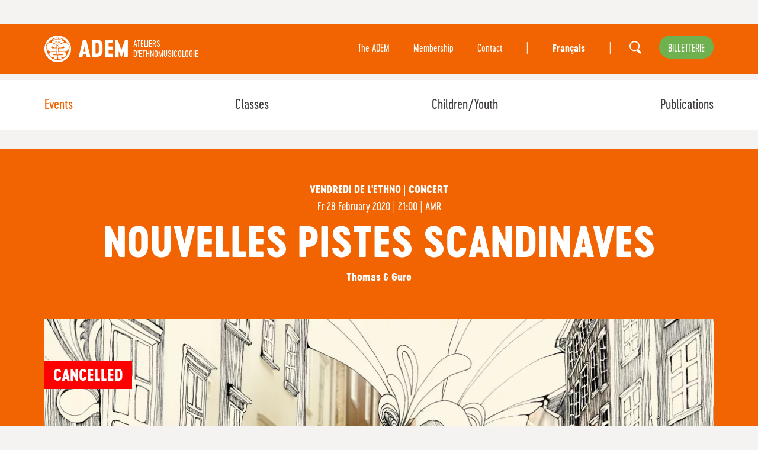

--- FILE ---
content_type: text/html; charset=UTF-8
request_url: https://adem.ch/en/evenements/nouvelles-pistes-scandinaves-46
body_size: 7014
content:

<!DOCTYPE html>
<html lang="en">
<head>
<meta charset="UTF-8">
<base href="https://adem.ch/" />
<meta id="viewport" name="viewport" content="width=device-width, initial-scale=1.0, maximum-scale=1.0, user-scalable=1">	
	
<title>Ateliers d'ethnomusicologie - World Music and Dance in Geneva</title>




<meta name="keywords" content="concerts,festival,film,lecture,workshop" lang="en" /><meta name="description" content="Every year, Les Ateliers organise numerous events, concerts and thematic festivals, notably in the legendary Alhambra, but also south of the Alps. Les Ateliers are also partners in many regional cultural events, including the Fête de la musique. Most of the shows are often complemented by films, audio-visual documents and conferences." lang="en" />
	

<meta property="og:type" content="website" />
<meta property="og:title" content="Ateliers d'ethnomusicologie - World Music and Dance in Geneva" />
<meta property="og:description" content="Every year, Les Ateliers organise numerous events, concerts and thematic festivals, notably in the legendary Alhambra, but also south of the Alps. Les Ateliers are also partners in many regional cultural events, including the Fête de la musique. Most of the shows are often complemented by films, audio-visual documents and conferences." />
<meta property="og:url" content="https://adem.ch/en/evenements/nouvelles-pistes-scandinaves-46/" />
<meta name="twitter:card" content="summary_large_image" />
	
<link href="https://adem.ch/en/evenements/nouvelles-pistes-scandinaves-46" rel="canonical" />
<link href="https://adem.ch/fr/evenements/nouvelles-pistes-scandinaves-46" hreflang="fr" rel="alternate" />
<link href="https://adem.ch/en/evenements/nouvelles-pistes-scandinaves-46" hreflang="en" rel="alternate" />
	

<link rel="stylesheet" type="text/css" href="/css/MyFontsWebfontsKit.css">
<link href="js/common/dynamic.php" rel="stylesheet"> 
<link rel="stylesheet" type="text/css" href="js/jquery.mmenu/jquery.mmenu.all.css?ck=1562149335">
<link rel="stylesheet" type="text/css" href="css/hamburgers.css?ck=1562149443">
<link rel="stylesheet" type="text/css" href="js/selectize/dist/css/selectize.default.css?ck=1562149338">
<link rel="stylesheet" type="text/css" href="js/selectric/selectric.css?ck=1562149338">
<link rel="stylesheet" type="text/css" href="js/owlcarousel/assets/owl.carousel.css?ck=1562149337">
<link rel="stylesheet" type="text/css" href="js/magnific_popup/magnific-popup.css?ck=1695735916">
<link rel="stylesheet" type="text/css" href="css/adem.css?ck=1721920859">


    
<script>
	var isTouchDevice = 'ontouchstart' in document.documentElement;
	var iOS = ['iPad', 'iPhone', 'iPod'].indexOf(navigator.platform) >= 0;
	
    var mmfooterfirst =  '' ;
    var mmfooter =  '' ;
	  

(function (w) {
    if (w.$) // jQuery already loaded, we don't need this script
        return;
    var _funcs = [];
    w.$ = function (f) { // add functions to a queue
        _funcs.push(f);
    };
    w.defer$ = function () { // move the queue to jQuery's DOMReady
        while (f = _funcs.shift())
            $(f);
    };
})(window);
</script>


	
<!-- Google tag (gtag.js) - Google Analytics -->
<script async src="https://www.googletagmanager.com/gtag/js?id=G-KDTVZMNSZT">
</script>
<script>
  window.dataLayer = window.dataLayer || [];
  function gtag(){dataLayer.push(arguments);}
  gtag('js', new Date());

  gtag('config', 'G-KDTVZMNSZT');
</script>	
    
    
<style>


	body{
	background-image:url(/img/background.php?color=6fb14e);
	background-position:center 900px;
	background-repeat:no-repeat;
	}
	.bandeau_programme{
	background-image:url(/img/background.php?color=6fb14e&ck=2);
	background-position: center 30px;
	background-repeat:no-repeat;
	}
	
	.icone_zetno::before {
    background-image: url(/img/zethno.php?color=f16401);
    }
		
		
		
		
	.colorsite, .home_carousel_top_slide_content a, a:hover, button:hover, .infosbox_bg_white a, .contenu_page h2, .homepage_festival .col_legende_listing, .filter_mobile_titre{
		color: #f16401 !important;
	}
	
	 .filter_mobile_titre:after{
		 border-top: 6px solid #f16401 !important;
	}
	
	
	.colortitre, a.Selected{
		color: #f16401 !important;
	}
	
	
    .colorsite2{
		color: #6fb14e !important;
	}
	.contenu_page a{
		color: #f16401 !important;
	}
    
    
	.contenu_page a:hover, a.btn_replay, a.paging_listing_select{
		color: #6fb14e !important;
	}
	
	
	.backcolorsite, .owl-dot.active{
	   background-color: #f16401 !important;
	}
	.backcolorsite2{
		background-color: #6fb14e !important;
	}
	.backcolorsite a:hover{
			color: #423D3D !important;
	}


    a.btn_adem, a.btn_fleche, .btn_replay:before {
		background-color: #6fb14e !important;
		color:#fff !important;
	}
	
	
	a.btn_adem:hover, a.btn_fleche:hover{
		color:#fff !important;
	}
	.btn_adem_simple{
		border:1px solid #6fb14e !important;
		color:#6fb14e !important;
	}

	body.homepage .pattern, body.homepage_festival .pattern{
		background-image: url(users_uploads/pages_page_motif/5c9b895d68b45.svg); 
	}
	
	.albums_sous_menu a.albums_sous_menu_first{
	  color: #f16401 !important;
    }
	
	
</style>
	
<!-- Facebook Pixel Code -->
<script>
!function(f,b,e,v,n,t,s)
{if(f.fbq)return;n=f.fbq=function(){n.callMethod?
n.callMethod.apply(n,arguments):n.queue.push(arguments)};
if(!f._fbq)f._fbq=n;n.push=n;n.loaded=!0;n.version='2.0';
n.queue=[];t=b.createElement(e);t.async=!0;
t.src=v;s=b.getElementsByTagName(e)[0];
s.parentNode.insertBefore(t,s)}(window, document,'script',
'https://connect.facebook.net/en_US/fbevents.js');
fbq('init', '174702461490330');
fbq('track', 'PageView');
</script>
<noscript><img height="1" width="1" style="display:none"
src="https://www.facebook.com/tr?id=174702461490330&ev=PageView&noscript=1"
/></noscript>
<!-- End Facebook Pixel Code -->

</head>
<body class="events lan_en  withitem withoverlay">


<div id="site" class="pattern" >

<div id="headermobile" class="mobile backcolorsite"   data-headroom data-offset="0" data-tolerance="5">

<a href="/en" id="logo"> <h1>adem</h1></a>
<div class="logo_infos">ateliers<br>d'ethnomusicologie</div>


<button id="menumobile" class="mobile hamburger hamburger--squeeze" type="button">
  <span class="hamburger-box">
    <span class="hamburger-inner"></span>
  </span>
</button>
</div>




<div id="nav_top" class="nomobile backcolorsite">
<div class="inside">


<a href="/en" id="logo"> <h1>adem</h1></a>

<div class="logo_infos">ateliers<br>d'ethnomusicologie</div>

<a class="btn_adem nav_top_billetterie" href="https://etickets.infomaniak.com/shop/sGISy0CskO/" target="_blank">billetterie</a>

<a class=" nav_top_search" href="/en/other-headings-recherche" ></a>
  <ul id="langue">
  
    <li class="nav_top_spacer">|</li>
    
  <li class=" first    "><a href="/fr/evenements/nouvelles-pistes-scandinaves-46" class="">Français</a></li>
  <li class="nav_top_spacer">|</li>
  </ul>


<ul id="nav_top_nav"   class="nomobile" ><li  data-subnav='subnav_6'><a href='/en/adem'   class=' '  >The ADEM</a></li> <li><a href="/en/adem-membership"   class=""  >Membership</a></li><li><a href="/en/les-adem-nous-contacter"   class=""  > Contact</a></li></ul>

<div class="clear"> <!--vide--> </div>
</div>
</div>





<div id="header" class="nomobile " data-headroom data-offset="135" data-tolerance="0" >
<div class="inside">
<div id="nav"><ul  class="nav test" ><li  data-subnav='subnav_14'><a href='/en/evenements'   class='active Selected first  '  >Events</a></li><li  data-subnav='subnav_15'><a href='/en/classes'   class=' '  >Classes</a></li><li  data-subnav='subnav_16'><a href='/en/childrenyouth'   class=' '  >Children/Youth</a></li><li  data-subnav='subnav_18'><a href='/en/publications'   class=' '  >Publications</a></li></ul></div>

<div class="clear"> <!--vide--> </div>
</div>
</div>



<div class="container_general">




<div class="bandeau_container">

<div class="bandeau_selected backcolorsite">

</div>

<div class="inside inside_padd_44_27">
<div class="container_col">

<div class="col col12 txt_center ">
<h4 class="font_18 cervoExtraBold ">VENDREDI DE L'ETHNO | Concert</h4>
<p class="listing_date font_18"> <span class="listing_date_jour">Fr </span>  28 February  2020 | 21:00<span> | </span>AMR</p>
<h1 class="font_70">NOUVELLES PISTES SCANDINAVES</h1>
<span class="listing_sous_titre cervoExtraBold">Thomas & Guro</span>
</div>
<div class="clear"> <!--vide--> </div>
</div>
</div>

</div>




<div class="inside inside_padd_0_30 ">

<div class="container_col">
<div class="col col12 listing ">
<div class="listing_img " style="background-image:url(/phpThumb/phpThumb.php?src=/users_uploads/events_listing_events/5df76b31f31a2.jpg&sx=0&sy=149&sw=3000&sh=1821&w=1140&h=692&q=90&f=webp&aoe=1)" >

	
<div class="event_etat annule">Cancelled</div>
	
	
</div>
</div>
<div class="col col8  contenu_page">
<p><span style="color: #ff0000;"><strong>CANCELED CONCERT</strong></span></p>
<p><span style="color: #ff0000;">We regret to announce the CANCELLATION of the concert for reasons beyond our control. People who have already purchased their ticket can be reimbursed at the following address: <span style="color: #000000;">billetterie@amr-geneve.ch</span> by providing their name and IBAN number.</span></p>
<p>Deeply anchored in Swedish and Norwegian musical traditions, <strong>Thomas and Guro</strong> are two young artists who remain attuned to multiple influences. Guro plays the traditional Norwegian violin <em>hardingfele </em>and crosses it with the <em>viola d&rsquo;amore</em>&hellip; Thomas plays a particular form of the lute, a type of cittern that finds its origins in the Irish <em>bouzouki</em>.</p>
<p>Both of them create space in their concerts for traditional tunes and for their original compositions. They also offer joyful windows into &lsquo;Celtic&rsquo; music and are inspired by certain American repertories, such as bluegrass. Through these influences, they create a personal way of presenting the <em>hardingfele </em>by renewing its timbre, rhythms and melodies, which have, for the most part, been derived from dance. The duo demonstrates the many ways in which various similarities, even direct links, exist between the various sound universes.</p>
<p>&nbsp;</p>
<p>Guro Kvifte Nesheim&nbsp;: <em>hardingfele </em>(violon traditionnel norv&eacute;gien), <em>hardanger d&rsquo;amore</em></p>
<p>Thomas Eriksson&nbsp;: cistre (luth)</p>
<p>&nbsp;</p>
<p style="text-align: justify;">--------------------</p>
<p style="text-align: justify;">&nbsp;</p>
<p><strong>Guro Kvifte Nesheim&nbsp;</strong>grew up in Oslo and Norway, and began learning the Hardanger violin at the age of seven. She studied with several respected teachers and received prizes for her participation in national competitions for traditional music.</p>
<p>In the spring of 2015, she worked at the Gothenburg Opera for the balled <em>Shadowland</em>, directed by the famous Swedish folk musician Ale M&ouml;ller. She now works at the heart of various musical constellations, notably with her own group GKN5, one of whose tracks from their most recent CD hit number one in the list of 100 best musical pieces (all genres), as chosen by the famous Swedish journalist G&ouml;teborgs Posten.</p>
<p>&nbsp;</p>
<p><strong>Thomas Eriksoon</strong> is from the small town of Bergkvara in the south of Sweden. He began his musical apprenticeship on the guitar and then threw himself into the adventure of folk music while studying at Gotland County Folk High School and then Skurup Folk High School before entering Gothenburg&rsquo;s prestigious Academy of music and dramatic arts. It was here that he decided to dedicate himself specifically to the cittern. He now divides his time between composing, concerts and teaching.</p>
<p style="text-align: justify;">&nbsp;</p>
<p style="text-align: justify;"><strong>Coproduction with l&rsquo;AMR as part of Notes Polaires festival<br /></strong></p>

<!--///// DOUBLE CONCERT//////////-->

<!--///// FIN DOUBLE CONCERT//////////-->



</div>
<div class="col col4  ">

<div class="infosbox backcolorsite color_white" ><h4>date</h4><p><span class="listing_date_jour">Fr </span>  28 February  2020 | 21:00</p><a class="btn_adem" href="https://etickets.infomaniak.com/shop/0UIZgvIcYu/" target="_blank">Online tickets</a><p><strong>TARIF :</strong></p>
<p>Plein Tarif : 20.-</p>
<p>Adh&eacute;rents ADEM et AMR, &eacute;tudiants, apprentis, ch&ocirc;meurs, AVS&nbsp;: 15.-</p>
<p>Carte 20 ans/20 francs&nbsp;: 12.-</p>
<p><strong><br />RENSEIGNEMENTS :<br /></strong>T : +41 (0) 22 716 56 30</p>
<p>Pr&eacute;location et billetterie en ligne&nbsp;: AMR, 10 rue des Alpes&nbsp;<a href="http://www.amr-geneve.ch/">www.amr-geneve.ch</a></p>
<p>Plus d&rsquo;infos&nbsp;:&nbsp;<a href="http://www.adem.ch/">www.adem.ch</a></p></div><div class="infosbox backcolorsite2 color_white" ><p><strong>Concert enregistr&eacute; par Espace 2</strong></p></div></div>

<div class="clear"> <!--vide--> </div>
</div>
<div class="container_col">

<div class="grid_packery">
<div class="grid-sizer "><!--vide--></div><div class="gutteritem "> <!--vide--> </div>

  <div class="col col6  videowrapper  grid-item ">
		          
        <iframe width="480" height="270" src="//www.youtube.com/embed/LMnhS_l8lcw?autoplay=0&loop=0&background=0" frameborder="0" allow="accelerometer; autoplay; encrypted-media; gyroscope; picture-in-picture" allowfullscreen></iframe>        
          </div>
<div class="clear "> <!--vide--> </div>
</div>






<div class="clear"> <!--vide--> </div>

<div class="col col12 txt_center"  >
<h1 class="font_40">See also</h1>
</div>










<div class="col col3 listing egal_height firstlink">
<a href="/en/notes-polaires-programme/braten-brode"  target="_blank" > <!--vide--> </a>
<div class="listing_img " style="background-image:url(/phpThumb/phpThumb.php?src=/users_uploads/events_listing_events/5de65d80d29e5.jpg&sx=0&sy=312&sw=2920&sh=1772&w=570&h=346&q=90&f=webp&aoe=1)" >
	
	
<div class="event_etat annule">Cancelled</div>
	
	
</div>

<h4 class="listing_surtitre cervoExtraBold ">First part | double concert</h4>
<p class="listing_date"> <span class="listing_date_jour">Su </span>   1 March  2020 | 17:00<span> | </span>Alhambra</p>
<h2 class="listing_titre colorsite">DUO ASTAAD BRÅTEN</h2>
<span class="listing_sous_titre cervoExtraBold">Norwegian Ballads</span>
</div>

<div class="col col3 listing egal_height firstlink">
<a href="/en/notes-polaires-programme/duo-sogesong"  target="_blank" > <!--vide--> </a>
<div class="listing_img " style="background-image:url(/phpThumb/phpThumb.php?src=/users_uploads/events_listing_events/5de65e0ea1aaf.jpg&sx=0&sy=89&sw=3000&sh=1821&w=570&h=346&q=90&f=webp&aoe=1)" >
	
	
	
</div>

<h4 class="listing_surtitre cervoExtraBold ">Second part | double concert</h4>
<p class="listing_date"> <span class="listing_date_jour">Su </span>   1 March  2020 | 17:00</p>
<h2 class="listing_titre colorsite">Sogesong Duo</h2>
<span class="listing_sous_titre cervoExtraBold">Norwegian ballads</span>
</div>

<div class="col col3 listing egal_height firstlink">
<a href="/en/notes-polaires-programme/le-merveilleux-voyage-de-nils-holgersson"  target="_blank" > <!--vide--> </a>
<div class="listing_img " style="background-image:url(/phpThumb/phpThumb.php?src=/users_uploads/events_listing_events/5dee6521ab4ce.jpg&sx=0&sy=89&sw=3000&sh=1821&w=570&h=346&q=90&f=webp&aoe=1)" >
	
	
	
</div>

<h4 class="listing_surtitre cervoExtraBold icone_zetno">Young Public</h4>
<p class="listing_date"> <span class="listing_date_jour">Su </span>   1 March  2020 | 14:00<span> | </span>Bibliothèque municipale de la Cité - "Le Multi"</p>
<h2 class="listing_titre colorsite">The marvellous journey of Nils Holgersson </h2>
<span class="listing_sous_titre cervoExtraBold">Based on the tale by Selma Lagerlöf</span>
</div>

<div class="col col3 listing egal_height firstlink">
<a href="/en/notes-polaires-programme/duo-rydvalmjelva"  target="_blank" > <!--vide--> </a>
<div class="listing_img " style="background-image:url(/phpThumb/phpThumb.php?src=/users_uploads/events_listing_events/5de65a9a7c606.jpg&sx=0&sy=589&sw=2999&sh=1820&w=570&h=346&q=90&f=webp&aoe=1)" >
	
	
	
</div>

<h4 class="listing_surtitre cervoExtraBold ">First part | double concert</h4>
<p class="listing_date"> <span class="listing_date_jour">Sa </span>  29 February  2020 | 20:30<span> | </span>Alhambra</p>
<h2 class="listing_titre colorsite">Duo RYDVALL/MJELVA</h2>
<span class="listing_sous_titre cervoExtraBold">The essence of Nordic Folk</span>
</div>





<div class="clear"> <!--vide--> </div>
</div>
</div><div class="clear"><!-- --></div>
</div>


<div class="clear"><!-- --></div>
</div>
<div class="clear"><!-- --></div>
<div id="footer">

    <div class="inside inside_padd_40_40">
    <div class="container_col">
    
    
    
<div class="col col2">
<ul class="navfooter"  >
<li><a href="/en/404" class=" "></a>
</li>
<li><a href="/en/evenements" class="active ">Events</a>
</li>
<li><a href="/en/classes" class=" ">Classes</a>
</li>
<li><a href="/en/childrenyouth" class=" ">Children/Youth</a>
</li>
<li><a href="/en/publications" class=" ">Publications</a>
</li>
<li><a class="btn_adem nav_footer_billetterie" href="https://etickets.infomaniak.com/shop/sGISy0CskO/" target="_blank">billetterie</a></li>
</ul>
</div>

<div class="col col2">
<ul class="navfooter"  >
<li><a href="/en/adem" class=" ">The ADEM</a>
<ul><li  data-subnav='subnav_8'><a href='/en/adem-presentation'   class=' first  '  >Presentation</a></li><li  data-subnav='subnav_9'><a href='/en/adem-membership'   class=' '  >Membership</a></li><li  data-subnav='subnav_10'><a href='/en/adem-partenaires'   class=' '  >Partners</a></li><li  data-subnav='subnav_11'><a href='/en/les-adem-archives'   class=' '  >Archives</a></li><li  data-subnav='subnav_12'><a href='/en/les-adem-nous-contacter'   class=' '  >Contact</a></li><li  data-subnav='subnav_61'><a href='/en/adem-find-us'   class=' '  >Find us</a></li><li  data-subnav='subnav_59'><a href='/en/adem-our-activity-reports'   class=' '  >Activity Reports</a></li><li  data-subnav='subnav_60'><a href='/en/adem-logo'   class=' '  >Logo</a></li><li  data-subnav='subnav_69'><a href='/en/adem-vacancies'   class=' '  ></a></li></ul></li>
</ul>
</div>
     
     
<div class="col col2">
<p><a href="https://adem.ch/fr/les-adem-nous-contacter">Contact</a></p>
<p>10, Rue de Montbrillant  <br />CH-1201 Gen&egrave;ve <br />+41 22 919 04 94 <br /><a href="mailto:info@adem.ch" rel="lightbox">Email</a></p></div>
    
    
    
    
<div class="col col2">  
<ul class="navfooter navfooterlan" >
</ul>
</div>

    
    

<div class="col col4">
<p class="navfooter_titre">NEWSLETTER</p>
<form id="newsletter_inscription" action="/en/newsletter-inscription" method="get">
  <input type="text" class="medium"  name="email" id="email" placeholder="Email" value="">
  <div class="container_btn_newsletter">
  <button type="submit" class="btn_newsletter btn_adem">Register</button>
   </div>
</form>
   
   
    
    Register    
            <p class="navfooter_titre">FOLLOW US</p> 
                        <a href="https://www.facebook.com/ateliers.dethnomusicologie" class="btn_sociaux footer_facebook"  target="_blank"><!-- vide --></a>
                                                   <a href="https://www.youtube.com/Ethnospheres/" class="btn_sociaux footer_youtube"  target="_blank"><!-- vide --></a>
                                    <a href="https://www.instagram.com/adem.geneve/" class="btn_sociaux footer_instagram"  target="_blank"><!-- vide --></a>
                                    <a href="http://www.flickr.com/photos/adem_geneve/" class="btn_sociaux footer_flicker"  target="_blank"><!-- vide --></a>
                   
 
 <div class="navfooter_credit" >
 <ul >
<li><a href="/en/mentions-legales" class=" ">Legal information</a>


</li>
<li><a href="/en/credits" class=" ">Credits</a>


</li>
</ul>     
</div>   

    </div>    
    
      <div class="clear"> <!--vide--> </div>
      
      </div>
    </div>
 <div class="footer_soutien">   
<div class="inside inside_padd_40_40 ">
<p><strong>Avec le soutien :</strong></p>
<p><img src="https://adem.ch/users_uploads/editor/source/Footer_soutien/soutienvdg-neg.png" width="209" height="42" /></p></div>
</div>
</div><nav id="mobilemenu"  >
<div>
 <ul><li><a href="/en/1">Accueil</a></li><li  data-subnav='subnav_14'><a href='/en/evenements'   class='active Selected first  '  >Events</a></li><li  data-subnav='subnav_15'><a href='/en/classes'   class=' '  >Classes</a></li><li  data-subnav='subnav_16'><a href='/en/childrenyouth'   class=' '  >Children/Youth</a></li><li  data-subnav='subnav_18'><a href='/en/publications'   class=' childrenme '  >Publications</a><ul><li  data-subnav='subnav_33'><a href='/en/publications-cahiers-dethnomusicologie'   class=' first  '  >Cahiers d'ethnomusicologie</a></li><li  data-subnav='subnav_34'><a href='/en/nous-contacter-livres'   class=' '  >Books</a></li><li  data-subnav='subnav_35'><a href='/en/publications-cd-ethnomad'   class=' '  >CD Ethnomad</a></li><li  data-subnav='subnav_36'><a href='/en/publications-cd-aimp'   class=' '  >CD AIMP</a></li><li  data-subnav='subnav_38'><a href='/en/publications-dvd'   class=' '  >DVD</a></li></ul></li><li class="li_mobilespacer"> <!--vide--> </li><li  data-subnav='subnav_6'><a href='/en/adem'   class=' childrenme '  >The ADEM</a><ul><li  data-subnav='subnav_8'><a href='/en/adem-presentation'   class=' first  '  >Presentation</a></li><li  data-subnav='subnav_9'><a href='/en/adem-membership'   class=' '  >Membership</a></li><li  data-subnav='subnav_10'><a href='/en/adem-partenaires'   class=' '  >Partners</a></li><li  data-subnav='subnav_11'><a href='/en/les-adem-archives'   class=' '  >Archives</a></li><li  data-subnav='subnav_12'><a href='/en/les-adem-nous-contacter'   class=' '  >Contact</a></li><li  data-subnav='subnav_61'><a href='/en/adem-find-us'   class=' '  >Find us</a></li><li  data-subnav='subnav_59'><a href='/en/adem-our-activity-reports'   class=' '  >Activity Reports</a></li><li  data-subnav='subnav_60'><a href='/en/adem-logo'   class=' '  >Logo</a></li><li  data-subnav='subnav_69'><a href='/en/adem-vacancies'   class=' '  ></a></li></ul></li><li><a href="/en/les-adem-nous-contacter"   class=""  > Contact</a></li><a class="btn_adem li_mobilebilletterie" href="https://etickets.infomaniak.com/shop/sGISy0CskO/" target="_blank">billetterie</a>
	
	
		<a href="/fr/evenements/nouvelles-pistes-scandinaves-46" class=" phone_langue">Français</a>
		
	
	

 </ul> </div>
</nav>

<script src="js/jquery.min.js?ck=1562149333"></script><script src="js/jquery-migrate.min.js?ck=1562149333"></script><script src="js/jquery.matchHeight-min.js?ck=1602606147"></script><script src="js/headroom.min.js?ck=1562149332"></script><script src="js/jQuery.headroom.js?ck=1562149333"></script><script src="js/jquery.mmenu/jquery.mmenu.all.js?ck=1562149335"></script><script src="js/selectize/dist/js/standalone/selectize.min.js?ck=1562149338"></script><script src="js/selectric/selectric.js?ck=1562149338"></script><script src="js/isotope.pkgd.min.js?ck=1562149333"></script><script src="js/packery-mode.pkgd.min.js?ck=1562149336"></script><script src="js/owlcarousel/owl.carousel.js?ck=1562149337"></script><script src="js/owlcarousel/owl.linked.js?ck=1562149337"></script><script src="js/jquery.validate/jquery.validate.min.js?ck=1581600466"></script><script src="js/magnific_popup/jquery.magnific-popup.js?ck=1695805058"></script><script src="js/adem.js?ck=1695731039"></script>
<script>defer$()</script>
    
</body>
</html>


--- FILE ---
content_type: text/css
request_url: https://adem.ch/css/MyFontsWebfontsKit.css
body_size: 540
content:
/**
 * @license
 * MyFonts Webfont Build ID 3763039, 2019-05-22T05:17:07-0400
 * 
 * The fonts listed in this notice are subject to the End User License
 * Agreement(s) entered into by the website owner. All other parties are 
 * explicitly restricted from using the Licensed Webfonts(s).
 * 
 * You may obtain a valid license at the URLs below.
 * 
 * Webfont: CervoNeue-ExtraBoldNeue by Typoforge Studio
 * URL: https://www.myfonts.com/fonts/blazej-ostoja-lniski/cervo-neue/extra-bold/
 * 
 * Webfont: CervoNeue-RegularNeue by Typoforge Studio
 * URL: https://www.myfonts.com/fonts/blazej-ostoja-lniski/cervo-neue/regular/
 * 
 * 
 * License: https://www.myfonts.com/viewlicense?type=web&buildid=3763039
 * Licensed pageviews: 10,000
 * Webfonts copyright: Copyright &#x00A9; 2016 by B&#x0142;a&#x017C;ej Ostoja Lniski Typoforge Studio. All rights reserved.
 * 
 * © 2019 MyFonts Inc
*/


/* @import must be at top of file, otherwise CSS will not work */
@import url("//hello.myfonts.net/count/396b5f");

  
@font-face {font-family: 'CervoNeue-ExtraBoldNeue';src: url('/css/webfonts/396B5F_0_0.eot');src: url('/css/webfonts/396B5F_0_0.eot?#iefix') format('embedded-opentype'),url('/css/webfonts/396B5F_0_0.woff2') format('woff2'),url('/css/webfonts/396B5F_0_0.woff') format('woff'),url('webfonts/396B5F_0_0.ttf') format('truetype');}
 
  
@font-face {font-family: 'CervoNeue-RegularNeue';src: url('/css/webfonts/396B5F_1_0.eot');src: url('/css/webfonts/396B5F_1_0.eot?#iefix') format('embedded-opentype'),url('/css/webfonts/396B5F_1_0.woff2') format('woff2'),url('/css/webfonts/396B5F_1_0.woff') format('woff'),url('/css/webfonts/396B5F_1_0.ttf') format('truetype');}
 

--- FILE ---
content_type: image/svg+xml
request_url: https://adem.ch/img/search.svg
body_size: 546
content:
<?xml version="1.0" encoding="UTF-8"?><svg version="1.1" width="30px" height="33px" viewBox="0 0 30.0 33.0" xmlns="http://www.w3.org/2000/svg" xmlns:xlink="http://www.w3.org/1999/xlink"><defs><clipPath id="i0"><path d="M12.7867811,2.10729895e-05 C19.853829,2.10729895e-05 25.5735621,5.7197753 25.5735621,12.7868233 C25.5735621,15.9009002 24.4677471,18.7480562 22.6120114,20.9723968 L29.2087703,27.5691557 C30.2637432,28.6241286 30.2637432,30.3273381 29.2087703,31.3696005 C28.1537973,32.4245735 26.4505879,32.4245735 25.3956149,31.3696005 L18.7353035,24.7092891 C18.5954878,24.5821839 18.4810931,24.4296577 18.379409,24.2771315 C16.6889101,25.1033152 14.7950429,25.5608938 12.7867811,25.5608938 C5.71973308,25.5608938 1.77635684e-15,19.8411607 1.77635684e-15,12.7741128 C1.77635684e-15,5.70706478 5.71973308,-0.0126683018 12.7867811,2.10729895e-05 Z M12.7867811,2.6819615 C7.2195742,2.6819615 2.69462981,7.19419538 2.69462981,12.7741128 C2.69462981,18.3540301 7.2195742,22.8789745 12.7867811,22.8662907 C18.3539879,22.8662907 22.8789323,18.3540301 22.8789323,12.7741128 C22.8789323,7.2069059 18.3666984,2.6819615 12.7867811,2.6819615 Z"></path></clipPath></defs><g transform="translate(0.0 0.4996678640968639)"><g transform=""><g clip-path="url(#i0)"><polygon points="1.77635684e-15,-2.09407148e-15 30,-2.09407148e-15 30,32.1608303 1.77635684e-15,32.1608303 1.77635684e-15,-2.09407148e-15" stroke="none" fill="#FFFFFF"></polygon></g></g></g></svg>

--- FILE ---
content_type: image/svg+xml
request_url: https://adem.ch/img/zethno.php?color=f16401
body_size: 3115
content:

<svg width="29px" height="32px" viewBox="0 0 29 32" version="1.1" xmlns="http://www.w3.org/2000/svg" xmlns:xlink="http://www.w3.org/1999/xlink">

    <g id="zethno" stroke="none" stroke-width="1" fill="none" fill-rule="evenodd">
        <path d="M27.5381115,13.4971536 C27.456755,12.950497 27.3537034,12.4103611 27.2137701,11.88218 C26.8861745,10.6573649 26.3578994,9.66077621 25.6734198,8.82285923 C26.4446797,8.5402932 27.1172271,7.85561395 27.535942,7.18832338 C28.0316745,6.39496489 28.095675,5.5450932 28.1466584,4.63436112 C28.2030656,3.64103282 28.386389,2.48794603 27.8244865,1.59786301 C27.2864486,0.747991309 27.0358705,0.0535309316 25.3458241,0.00136489382 C23.6568625,-0.0508011439 23.090621,1.40224037 22.9810609,2.6650932 C22.9159756,3.41715357 22.8313648,4.10726678 23.5668279,4.51046678 C24.3044605,4.91475357 25.1939586,5.07885923 26.0259647,5.07994603 C26.1008128,6.1058781 25.1928738,7.02313093 24.2350362,7.44371961 C23.2988937,6.71991584 22.2141399,6.12761395 21.0176565,5.59725923 C21.0176565,5.59725923 14.2238435,3.54430829 10.6072744,4.22246678 C7.3421655,4.83541772 4.46973747,6.85141772 2.46185821,9.46297999 C1.42049457,10.8171234 0.709980842,12.2669045 0.278248835,13.7666781 C-0.58354123,18.0806443 0.772896562,23.1533045 1.41832507,24.5737423 C2.59311342,27.1559611 4.38729618,29.5056064 6.97551872,30.7782404 C9.61472469,32.073697 12.6672218,32.1128215 15.5255481,31.7335309 C17.8881418,31.4194479 20.4893814,30.9086555 22.5384813,29.6197196 C24.6884633,28.2677498 29.0206254,21.7133045 27.5381115,13.4971536 Z M16.4573516,15.8076743 C14.4592351,18.2920819 12.7344766,20.9645045 11.0357521,23.658663 C12.0597597,23.8662404 13.0696655,24.124897 14.0860798,24.3639913 C14.8584245,24.5454856 16.1677223,24.9921573 16.852202,24.3694253 C17.2101707,24.0444743 18.305772,19.8548894 19.1996092,21.7133045 C19.6378497,22.6229498 19.3319491,23.9716592 19.235406,24.9280366 C19.1822531,25.4464366 19.2831352,26.5690932 18.8362166,26.9483838 C18.3415689,27.3689724 17.0778307,27.0722781 16.5105045,27.0266328 C15.2955803,26.9309951 14.0828255,26.8092743 12.8689861,26.6842932 C10.6832072,26.4615007 8.44102109,26.4071611 6.27802204,26.0104819 C6.41253151,24.0270856 7.66650688,22.4273272 8.95736389,20.9710253 C10.3046281,19.4516894 11.6909434,18.0616819 12.7648497,16.3184668 C13.2811925,15.4816366 13.7649927,14.6230706 14.296522,13.7938479 C14.7477796,13.0885196 15.3346314,12.40058 15.6730746,11.6322177 C16.2859605,10.2411234 14.3334037,10.2498177 13.4232952,10.1389649 C12.8418672,10.0661498 12.2756257,9.96942527 11.7039605,9.84227055 C11.3915514,9.77380263 11.1811092,9.66621018 10.9446328,9.91617244 C10.1842204,10.7214856 11.0726338,15.4349045 8.76210821,13.8373196 C7.68060868,13.0896064 8.55166597,11.3181347 8.68183643,10.3041573 C8.79790508,9.39994603 8.53647942,8.50334225 8.80875262,7.61977999 L9.16455186,7.43719886 C10.7938521,7.66977244 12.4220675,7.89691206 14.0600457,8.05775735 C15.8498895,8.23381772 17.7210897,8.21316867 19.4805604,8.60767433 C20.8093838,8.90545546 21.2020646,9.62056489 20.4882967,10.8214706 C19.4078819,12.6385875 17.7774969,14.1666177 16.4573516,15.8076743 Z" id="Z" fill="#f16401"></path>
    </g>
</svg>
